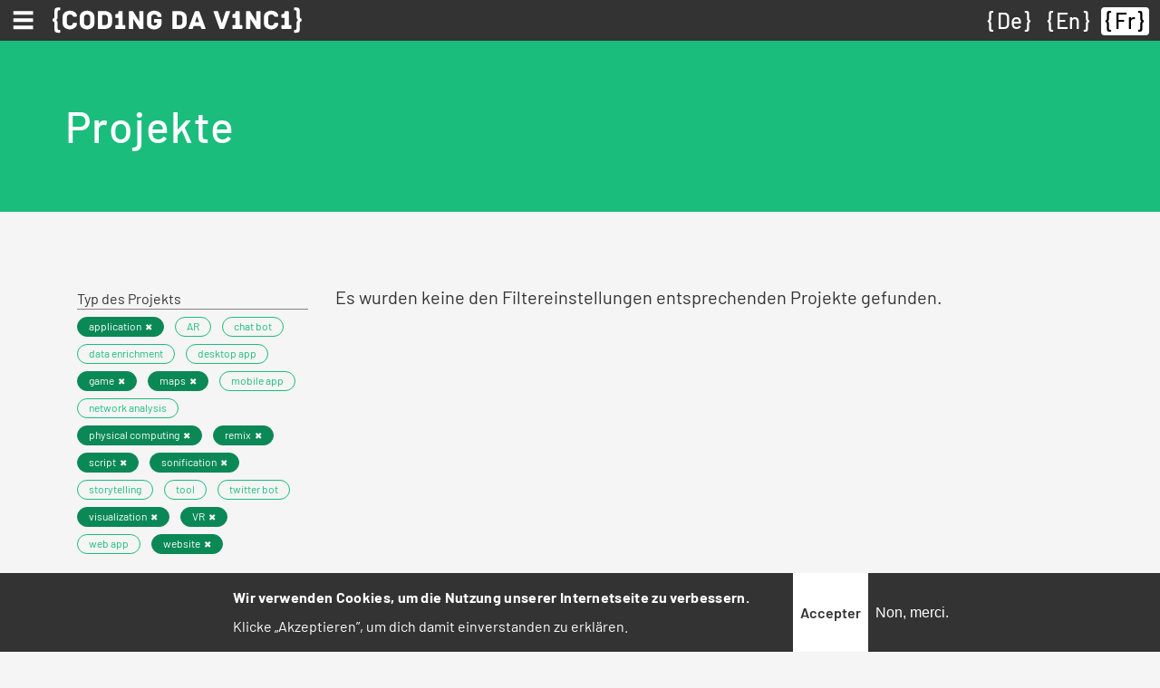

--- FILE ---
content_type: text/html; charset=UTF-8
request_url: https://codingdavinci.de/fr/projekte_alt?event%5B0%5D=40&project_type%5B0%5D=464&project_type%5B1%5D=763&project_type%5B2%5D=117&project_type%5B3%5D=762&project_type%5B4%5D=765&project_type%5B5%5D=462&project_type%5B6%5D=118&project_type%5B8%5D=761&project_type%5B9%5D=757&project_type%5B10%5D=41
body_size: 9221
content:
<!DOCTYPE html>
<html lang="fr" dir="ltr">
  <head>
    <meta charset="utf-8" />
<script>var _paq = _paq || [];(function(){var u=(("https:" == document.location.protocol) ? "https://report.codingdavinci.de/" : "https://report.codingdavinci.de/");_paq.push(["setSiteId", "1"]);_paq.push(["setTrackerUrl", u+"matomo.php"]);_paq.push(["setDoNotTrack", 1]);document.addEventListener('DOMContentLoaded', function() {
  if (!Drupal.eu_cookie_compliance.hasAgreed()) {
      _paq.push(['disableCookies']);
    }
}, false);if (!window.matomo_search_results_active) {_paq.push(["trackPageView"]);}_paq.push(["setIgnoreClasses", ["no-tracking","colorbox"]]);_paq.push(["enableLinkTracking"]);var d=document,g=d.createElement("script"),s=d.getElementsByTagName("script")[0];g.type="text/javascript";g.defer=true;g.async=true;g.src=u+"matomo.js";s.parentNode.insertBefore(g,s);})();</script>
<link rel="canonical" href="https://codingdavinci.de/fr/projekte_alt" />
<meta name="Generator" content="Drupal 10 (https://www.drupal.org)" />
<meta name="MobileOptimized" content="width" />
<meta name="HandheldFriendly" content="true" />
<meta name="viewport" content="width=device-width, initial-scale=1.0" />
<style>div#sliding-popup, div#sliding-popup .eu-cookie-withdraw-banner, .eu-cookie-withdraw-tab {background: #333333} div#sliding-popup.eu-cookie-withdraw-wrapper { background: transparent; } #sliding-popup h1, #sliding-popup h2, #sliding-popup h3, #sliding-popup p, #sliding-popup label, #sliding-popup div, .eu-cookie-compliance-more-button, .eu-cookie-compliance-secondary-button, .eu-cookie-withdraw-tab { color: #ffffff;} .eu-cookie-withdraw-tab { border-color: #ffffff;}</style>
<link rel="icon" href="/favicon.ico" type="image/vnd.microsoft.icon" />

    <title>Projekte | Coding da Vinci</title>
    <link rel="stylesheet" media="all" href="/sites/default/files/css/css_42a8998Xs3fda1LY9OuYcNTxKPCACYenhckgcHO39e0.css?delta=0&amp;language=fr&amp;theme=relaunch2018&amp;include=eJxtTkkSwiAQ_BCCevI31EA6CeUAKQaM8fVSJp700uuh26FWFIvnkgWDHQN3K2ZCQiFWnklkM44EXx0hQhNE-VxgUi6ROLyg0KzP-R7QKS4cKHmYf6EdMFLjqgqYWvLz9Xy5mYmzIz55ESWbVMR99BGwivmgjnloDLXCjX3VHKzBiEhVH8d--jr3Xu_v38_bXOQ" />
<link rel="stylesheet" media="all" href="/sites/default/files/css/css_UwSF2HR4SEkFnamBAkA3QNhp0iu7sI2-SB6airQ337Q.css?delta=1&amp;language=fr&amp;theme=relaunch2018&amp;include=eJxtTkkSwiAQ_BCCevI31EA6CeUAKQaM8fVSJp700uuh26FWFIvnkgWDHQN3K2ZCQiFWnklkM44EXx0hQhNE-VxgUi6ROLyg0KzP-R7QKS4cKHmYf6EdMFLjqgqYWvLz9Xy5mYmzIz55ESWbVMR99BGwivmgjnloDLXCjX3VHKzBiEhVH8d--jr3Xu_v38_bXOQ" />

    
    <link rel="apple-touch-icon" sizes="180x180" href="/apple-touch-icon.png">
    <link rel="icon" type="image/png" sizes="32x32" href="/favicon-32x32.png">
    <link rel="icon" type="image/png" sizes="16x16" href="/favicon-16x16.png">
    <link rel="manifest" href="/site.webmanifest" crossorigin="use-credentials">
    <link rel="mask-icon" href="/safari-pinned-tab.svg" color="#62bfb6">
    <meta name="msapplication-TileColor" content="#62bfb6">
    <meta name="theme-color" content="#ffffff">
  </head>
  <body class="path-projekte-alt">
        <a href="#main-content" class="visually-hidden focusable skip-link">
      Aller au contenu principal
    </a>
    
      <div class="dialog-off-canvas-main-canvas" data-off-canvas-main-canvas>
    

  <div class="region region-primary-menu">
    <nav role="navigation" aria-labelledby="block-main-menu-menu" id="block-main-menu" class="block block-menu navigation menu--main">
            
  <h2 class="visually-hidden" id="block-main-menu-menu">Hauptnavigation</h2>
  

        
<nav class="navbar fixed-top">
  <div class="navbar--wrapper">
    <div class="navbar--left">
      <button class="navbar-toggler collapsed" type="button" data-toggle="collapse" data-target="#mainMenu" aria-controls="mainMenu" aria-expanded="false" aria-label="Toggle navigation"><span class="navbar-toggler-icon"></span></button>
      <div class="d-sm-none"><a href="https://codingdavinci.de/fr"><img class="menu--main--brand" src="/themes/custom/relaunch2018/img/CDV_icon_white.svg" alt="Coding da Vinci"></a></div>
      <div class="d-none d-sm-block"><a href="https://codingdavinci.de/fr"><img class="menu--main--brand" src="/themes/custom/relaunch2018/img/CDV_Logo_Line_white.svg" alt="Coding da Vinci"></a></div>
    </div>
    <div class="language-switcher-language-url block block-language block-language-blocklanguage-interface" id="block-languageswitcher--2" role="navigation">
  
    
      <ul class="links"><li hreflang="de" data-drupal-link-query="{&quot;event&quot;:[&quot;40&quot;],&quot;project_type&quot;:{&quot;0&quot;:&quot;464&quot;,&quot;1&quot;:&quot;763&quot;,&quot;2&quot;:&quot;117&quot;,&quot;3&quot;:&quot;762&quot;,&quot;4&quot;:&quot;765&quot;,&quot;5&quot;:&quot;462&quot;,&quot;6&quot;:&quot;118&quot;,&quot;8&quot;:&quot;761&quot;,&quot;9&quot;:&quot;757&quot;,&quot;10&quot;:&quot;41&quot;}}" data-drupal-link-system-path="projekte_alt" class="de"><a href="/de/projekte_alt?event%5B0%5D=40&amp;project_type%5B0%5D=464&amp;project_type%5B1%5D=763&amp;project_type%5B2%5D=117&amp;project_type%5B3%5D=762&amp;project_type%5B4%5D=765&amp;project_type%5B5%5D=462&amp;project_type%5B6%5D=118&amp;project_type%5B8%5D=761&amp;project_type%5B9%5D=757&amp;project_type%5B10%5D=41" class="language-link" hreflang="de" data-drupal-link-query="{&quot;event&quot;:[&quot;40&quot;],&quot;project_type&quot;:{&quot;0&quot;:&quot;464&quot;,&quot;1&quot;:&quot;763&quot;,&quot;2&quot;:&quot;117&quot;,&quot;3&quot;:&quot;762&quot;,&quot;4&quot;:&quot;765&quot;,&quot;5&quot;:&quot;462&quot;,&quot;6&quot;:&quot;118&quot;,&quot;8&quot;:&quot;761&quot;,&quot;9&quot;:&quot;757&quot;,&quot;10&quot;:&quot;41&quot;}}" data-drupal-link-system-path="projekte_alt">De</a></li><li hreflang="en" data-drupal-link-query="{&quot;event&quot;:[&quot;40&quot;],&quot;project_type&quot;:{&quot;0&quot;:&quot;464&quot;,&quot;1&quot;:&quot;763&quot;,&quot;2&quot;:&quot;117&quot;,&quot;3&quot;:&quot;762&quot;,&quot;4&quot;:&quot;765&quot;,&quot;5&quot;:&quot;462&quot;,&quot;6&quot;:&quot;118&quot;,&quot;8&quot;:&quot;761&quot;,&quot;9&quot;:&quot;757&quot;,&quot;10&quot;:&quot;41&quot;}}" data-drupal-link-system-path="projekte_alt" class="en"><a href="/en/projekte_alt?event%5B0%5D=40&amp;project_type%5B0%5D=464&amp;project_type%5B1%5D=763&amp;project_type%5B2%5D=117&amp;project_type%5B3%5D=762&amp;project_type%5B4%5D=765&amp;project_type%5B5%5D=462&amp;project_type%5B6%5D=118&amp;project_type%5B8%5D=761&amp;project_type%5B9%5D=757&amp;project_type%5B10%5D=41" class="language-link" hreflang="en" data-drupal-link-query="{&quot;event&quot;:[&quot;40&quot;],&quot;project_type&quot;:{&quot;0&quot;:&quot;464&quot;,&quot;1&quot;:&quot;763&quot;,&quot;2&quot;:&quot;117&quot;,&quot;3&quot;:&quot;762&quot;,&quot;4&quot;:&quot;765&quot;,&quot;5&quot;:&quot;462&quot;,&quot;6&quot;:&quot;118&quot;,&quot;8&quot;:&quot;761&quot;,&quot;9&quot;:&quot;757&quot;,&quot;10&quot;:&quot;41&quot;}}" data-drupal-link-system-path="projekte_alt">En</a></li><li hreflang="fr" data-drupal-link-query="{&quot;event&quot;:[&quot;40&quot;],&quot;project_type&quot;:{&quot;0&quot;:&quot;464&quot;,&quot;1&quot;:&quot;763&quot;,&quot;2&quot;:&quot;117&quot;,&quot;3&quot;:&quot;762&quot;,&quot;4&quot;:&quot;765&quot;,&quot;5&quot;:&quot;462&quot;,&quot;6&quot;:&quot;118&quot;,&quot;8&quot;:&quot;761&quot;,&quot;9&quot;:&quot;757&quot;,&quot;10&quot;:&quot;41&quot;}}" data-drupal-link-system-path="projekte_alt" class="fr is-active" aria-current="page"><a href="/fr/projekte_alt?event%5B0%5D=40&amp;project_type%5B0%5D=464&amp;project_type%5B1%5D=763&amp;project_type%5B2%5D=117&amp;project_type%5B3%5D=762&amp;project_type%5B4%5D=765&amp;project_type%5B5%5D=462&amp;project_type%5B6%5D=118&amp;project_type%5B8%5D=761&amp;project_type%5B9%5D=757&amp;project_type%5B10%5D=41" class="language-link is-active" hreflang="fr" data-drupal-link-query="{&quot;event&quot;:[&quot;40&quot;],&quot;project_type&quot;:{&quot;0&quot;:&quot;464&quot;,&quot;1&quot;:&quot;763&quot;,&quot;2&quot;:&quot;117&quot;,&quot;3&quot;:&quot;762&quot;,&quot;4&quot;:&quot;765&quot;,&quot;5&quot;:&quot;462&quot;,&quot;6&quot;:&quot;118&quot;,&quot;8&quot;:&quot;761&quot;,&quot;9&quot;:&quot;757&quot;,&quot;10&quot;:&quot;41&quot;}}" data-drupal-link-system-path="projekte_alt" aria-current="page">Fr</a></li></ul>
  </div>

  </div>
  <div class="navbar--menu">
    <div class="collapse navbar-collapse" id="mainMenu">
                    <ul class="menu navbar-nav">
                                                  <li class="menu-item menu-item--expanded nav-item dropwdown"><a href="/fr/node/34" id="mainMenuItem00" class="nav-link dropdown-toggle" role="button" data-toggle="dropdown" aria-haspopup="true" aria-expanded="false" data-drupal-link-system-path="node/34">Über</a>              <ul class="dropdown-menu">
                                    <li class="menu-item dropdown-item"><a href="/fr/node/34" class="nav-link" data-drupal-link-system-path="node/34">Was ist Coding da Vinci?</a></li>
                                  <li class="menu-item dropdown-item"><a href="/fr/node/905" class="nav-link" data-drupal-link-system-path="node/905">Ziele, Chancen, Challenges</a></li>
                                  <li class="menu-item dropdown-item"><a href="/fr/node/908" class="nav-link" data-drupal-link-system-path="node/908">Dokumentationen</a></li>
                                  <li class="menu-item dropdown-item"><a href="/fr/node/909" class="nav-link" data-drupal-link-system-path="node/909">Gründer und Förderer</a></li>
                                  <li class="menu-item dropdown-item"><a href="/fr/presse" class="nav-link" data-drupal-link-system-path="presse">Kontakt und Presse</a></li>
              </ul>
  </li>
                                  <li class="menu-item nav-item"><a href="/fr/daten" class="nav-link" data-drupal-link-system-path="node/2062">Daten</a></li>
                                  <li class="menu-item nav-item"><a href="/fr/projekte" class="nav-link" data-drupal-link-system-path="node/2063">Projekte</a></li>
                                  <li class="menu-item nav-item"><a href="/fr/node/1964" class="nav-link" data-drupal-link-system-path="node/1964">Stipendien</a></li>
                                                <li class="menu-item menu-item--expanded nav-item dropwdown"><a href="/fr/events" id="mainMenuItem04" class="nav-link dropdown-toggle" role="button" data-toggle="dropdown" aria-haspopup="true" aria-expanded="false" data-drupal-link-system-path="events">Archiv</a>              <ul class="dropdown-menu">
                                    <li class="menu-item dropdown-item"><a href="/fr/events" class="nav-link" data-drupal-link-system-path="events">Events (2014-2022)</a></li>
                                  <li class="menu-item dropdown-item"><a href="/fr/news" class="nav-link" data-drupal-link-system-path="news">News</a></li>
                                  <li class="menu-item dropdown-item"><a href="/fr/faq" class="nav-link" data-drupal-link-system-path="faq">FAQ</a></li>
              </ul>
  </li>
              </ul>
  
    </div>
  </div>
</nav>


  </nav>

  </div>


<div class="layout-container--wrapper">

          <header>
                  
        
                    <div class="region region-header">
    <div class="header--content"><div id="block-relaunch2018-page-title" class="block block-core block-page-title-block">
  
    
      
  <h1 class="page-title">Projekte</h1>


  </div>
</div>
  </div>

              </header>
    
    

      <div class="region region-highlighted">
    <div data-drupal-messages-fallback class="hidden"></div>

  </div>


    

    <main>
      <!--
      <div id="netpromoterscore">
        <form class="webform-submission-form webform-submission-add-form webform-submission-netpromoterscore-form webform-submission-netpromoterscore-add-form" data-drupal-selector="webform-submission-netpromoterscore-add-form" action="/fr/projekte_alt?event%5B0%5D=40&amp;project_type%5B0%5D=464&amp;project_type%5B1%5D=763&amp;project_type%5B2%5D=117&amp;project_type%5B3%5D=762&amp;project_type%5B4%5D=765&amp;project_type%5B5%5D=462&amp;project_type%5B6%5D=118&amp;project_type%5B8%5D=761&amp;project_type%5B9%5D=757&amp;project_type%5B10%5D=41" method="post" id="webform-submission-netpromoterscore-add-form" accept-charset="UTF-8">
  
    <div data-drupal-selector="edit-0" class="webform-message js-webform-message js-form-wrapper form-wrapper" id="edit-0"><div data-drupal-messages>
    <div role="contentinfo" aria-label="Message d'état" class="messages messages--status">
                  <h2 class="visually-hidden">Message d'état</h2>
                    Désolé... Ce formulaire est clos aux nouvelles soumissions.
            </div>
    </div>
</div>
<input autocomplete="off" data-drupal-selector="form-ixzaulacbthpx4tlfj9exukxewl6gyhgrcoia-1ra0" type="hidden" name="form_build_id" value="form--IxzAuLAcBThpx4tLFj9eXuKxEWl6GyHGRcoia-1Ra0" />
<input data-drupal-selector="edit-webform-submission-netpromoterscore-add-form" type="hidden" name="form_id" value="webform_submission_netpromoterscore_add_form" />


  
</form>

      </div>
      -->
      <a id="main-content" tabindex="-1"></a>
                  <div class="region region-content">
    <div id="block-relaunch2018-content" class="block block-system block-system-main-block">
  
    
      <div class="views-element-container"><div class="view view-projects view-id-projects view-display-id-page_1 js-view-dom-id-99f04e6b89903081064aa1ea451073a95da899f32de66071c847e0e4727b4aed container">
  <div class="row">
    
        
              <div class="view-filters col-lg-3">
        <form class="views-exposed-form bef-exposed-form" data-drupal-selector="views-exposed-form-projects-page-1" action="/fr/projekte_alt" method="get" id="views-exposed-form-projects-page-1" accept-charset="UTF-8">
  <div class="form--inline clearfix row">
  <div class="col-12">
    <div class="js-form-item form-item js-form-type-select form-type-select js-form-item-project-type form-item-project-type">
      <label for="edit-project-type">Typ des Projekts</label>
        <div data-drupal-selector="edit-project-type" id="edit-project-type" class="form-select bef-links" data-size="9" data-name="project_type[]" data-multiple="multiple">
                            <ul><li class="bef-link--selected"><div class="badge"><a href="https://codingdavinci.de/fr/projekte_alt?event%5B0%5D=40&amp;project_type%5B0%5D=464&amp;project_type%5B1%5D=763&amp;project_type%5B2%5D=117&amp;project_type%5B3%5D=762&amp;project_type%5B4%5D=765&amp;project_type%5B5%5D=462&amp;project_type%5B6%5D=118&amp;project_type%5B8%5D=761&amp;project_type%5B10%5D=41" class="bef-link edit-project-type--2 bef-link--selected badge">application</a></div>                                        <li><div class="badge"><a href="https://codingdavinci.de/fr/projekte_alt?event%5B0%5D=40&amp;project_type%5B0%5D=464&amp;project_type%5B1%5D=763&amp;project_type%5B2%5D=117&amp;project_type%5B3%5D=762&amp;project_type%5B4%5D=765&amp;project_type%5B5%5D=462&amp;project_type%5B6%5D=118&amp;project_type%5B8%5D=761&amp;project_type%5B9%5D=757&amp;project_type%5B10%5D=41&amp;project_type%5B758%5D=758" class="bef-link edit-project-type--3 badge">AR</a></div>                                        <li><div class="badge"><a href="https://codingdavinci.de/fr/projekte_alt?event%5B0%5D=40&amp;project_type%5B0%5D=464&amp;project_type%5B1%5D=763&amp;project_type%5B2%5D=117&amp;project_type%5B3%5D=762&amp;project_type%5B4%5D=765&amp;project_type%5B5%5D=462&amp;project_type%5B6%5D=118&amp;project_type%5B8%5D=761&amp;project_type%5B9%5D=757&amp;project_type%5B10%5D=41&amp;project_type%5B459%5D=459" class="bef-link edit-project-type--4 badge">chat bot</a></div>                                        <li><div class="badge"><a href="https://codingdavinci.de/fr/projekte_alt?event%5B0%5D=40&amp;project_type%5B0%5D=464&amp;project_type%5B1%5D=763&amp;project_type%5B2%5D=117&amp;project_type%5B3%5D=762&amp;project_type%5B4%5D=765&amp;project_type%5B5%5D=462&amp;project_type%5B6%5D=118&amp;project_type%5B8%5D=761&amp;project_type%5B9%5D=757&amp;project_type%5B10%5D=41&amp;project_type%5B465%5D=465" class="bef-link edit-project-type--5 badge">data enrichment</a></div>                                        <li><div class="badge"><a href="https://codingdavinci.de/fr/projekte_alt?event%5B0%5D=40&amp;project_type%5B0%5D=464&amp;project_type%5B1%5D=763&amp;project_type%5B2%5D=117&amp;project_type%5B3%5D=762&amp;project_type%5B4%5D=765&amp;project_type%5B5%5D=462&amp;project_type%5B6%5D=118&amp;project_type%5B8%5D=761&amp;project_type%5B9%5D=757&amp;project_type%5B10%5D=41&amp;project_type%5B759%5D=759" class="bef-link edit-project-type--6 badge">desktop app</a></div>                                        <li class="bef-link--selected"><div class="badge"><a href="https://codingdavinci.de/fr/projekte_alt?event%5B0%5D=40&amp;project_type%5B0%5D=464&amp;project_type%5B1%5D=763&amp;project_type%5B2%5D=117&amp;project_type%5B3%5D=762&amp;project_type%5B4%5D=765&amp;project_type%5B5%5D=462&amp;project_type%5B6%5D=118&amp;project_type%5B8%5D=761&amp;project_type%5B9%5D=757" class="bef-link edit-project-type--7 bef-link--selected badge">game</a></div>                                        <li class="bef-link--selected"><div class="badge"><a href="https://codingdavinci.de/fr/projekte_alt?event%5B0%5D=40&amp;project_type%5B0%5D=464&amp;project_type%5B1%5D=763&amp;project_type%5B2%5D=117&amp;project_type%5B3%5D=762&amp;project_type%5B4%5D=765&amp;project_type%5B5%5D=462&amp;project_type%5B6%5D=118&amp;project_type%5B9%5D=757&amp;project_type%5B10%5D=41" class="bef-link edit-project-type--8 bef-link--selected badge">maps</a></div>                                        <li><div class="badge"><a href="https://codingdavinci.de/fr/projekte_alt?event%5B0%5D=40&amp;project_type%5B0%5D=464&amp;project_type%5B1%5D=763&amp;project_type%5B2%5D=117&amp;project_type%5B3%5D=762&amp;project_type%5B4%5D=765&amp;project_type%5B5%5D=462&amp;project_type%5B6%5D=118&amp;project_type%5B8%5D=761&amp;project_type%5B9%5D=757&amp;project_type%5B10%5D=41&amp;project_type%5B460%5D=460" class="bef-link edit-project-type--9 badge">mobile app</a></div>                                        <li><div class="badge"><a href="https://codingdavinci.de/fr/projekte_alt?event%5B0%5D=40&amp;project_type%5B0%5D=464&amp;project_type%5B1%5D=763&amp;project_type%5B2%5D=117&amp;project_type%5B3%5D=762&amp;project_type%5B4%5D=765&amp;project_type%5B5%5D=462&amp;project_type%5B6%5D=118&amp;project_type%5B8%5D=761&amp;project_type%5B9%5D=757&amp;project_type%5B10%5D=41&amp;project_type%5B760%5D=760" class="bef-link edit-project-type--10 badge">network analysis</a></div>                                        <li class="bef-link--selected"><div class="badge"><a href="https://codingdavinci.de/fr/projekte_alt?event%5B0%5D=40&amp;project_type%5B0%5D=464&amp;project_type%5B1%5D=763&amp;project_type%5B2%5D=117&amp;project_type%5B3%5D=762&amp;project_type%5B4%5D=765&amp;project_type%5B5%5D=462&amp;project_type%5B8%5D=761&amp;project_type%5B9%5D=757&amp;project_type%5B10%5D=41" class="bef-link edit-project-type--11 bef-link--selected badge">physical computing</a></div>                                        <li class="bef-link--selected"><div class="badge"><a href="https://codingdavinci.de/fr/projekte_alt?event%5B0%5D=40&amp;project_type%5B0%5D=464&amp;project_type%5B1%5D=763&amp;project_type%5B2%5D=117&amp;project_type%5B3%5D=762&amp;project_type%5B4%5D=765&amp;project_type%5B6%5D=118&amp;project_type%5B8%5D=761&amp;project_type%5B9%5D=757&amp;project_type%5B10%5D=41" class="bef-link edit-project-type--12 bef-link--selected badge">remix</a></div>                                        <li class="bef-link--selected"><div class="badge"><a href="https://codingdavinci.de/fr/projekte_alt?event%5B0%5D=40&amp;project_type%5B0%5D=464&amp;project_type%5B1%5D=763&amp;project_type%5B2%5D=117&amp;project_type%5B4%5D=765&amp;project_type%5B5%5D=462&amp;project_type%5B6%5D=118&amp;project_type%5B8%5D=761&amp;project_type%5B9%5D=757&amp;project_type%5B10%5D=41" class="bef-link edit-project-type--13 bef-link--selected badge">script</a></div>                                        <li class="bef-link--selected"><div class="badge"><a href="https://codingdavinci.de/fr/projekte_alt?event%5B0%5D=40&amp;project_type%5B0%5D=464&amp;project_type%5B2%5D=117&amp;project_type%5B3%5D=762&amp;project_type%5B4%5D=765&amp;project_type%5B5%5D=462&amp;project_type%5B6%5D=118&amp;project_type%5B8%5D=761&amp;project_type%5B9%5D=757&amp;project_type%5B10%5D=41" class="bef-link edit-project-type--14 bef-link--selected badge">sonification</a></div>                                        <li><div class="badge"><a href="https://codingdavinci.de/fr/projekte_alt?event%5B0%5D=40&amp;project_type%5B0%5D=464&amp;project_type%5B1%5D=763&amp;project_type%5B2%5D=117&amp;project_type%5B3%5D=762&amp;project_type%5B4%5D=765&amp;project_type%5B5%5D=462&amp;project_type%5B6%5D=118&amp;project_type%5B8%5D=761&amp;project_type%5B9%5D=757&amp;project_type%5B10%5D=41&amp;project_type%5B764%5D=764" class="bef-link edit-project-type--15 badge">storytelling</a></div>                                        <li><div class="badge"><a href="https://codingdavinci.de/fr/projekte_alt?event%5B0%5D=40&amp;project_type%5B0%5D=464&amp;project_type%5B1%5D=763&amp;project_type%5B2%5D=117&amp;project_type%5B3%5D=762&amp;project_type%5B4%5D=765&amp;project_type%5B5%5D=462&amp;project_type%5B6%5D=118&amp;project_type%5B8%5D=761&amp;project_type%5B9%5D=757&amp;project_type%5B10%5D=41&amp;project_type%5B463%5D=463" class="bef-link edit-project-type--16 badge">tool</a></div>                                        <li><div class="badge"><a href="https://codingdavinci.de/fr/projekte_alt?event%5B0%5D=40&amp;project_type%5B0%5D=464&amp;project_type%5B1%5D=763&amp;project_type%5B2%5D=117&amp;project_type%5B3%5D=762&amp;project_type%5B4%5D=765&amp;project_type%5B5%5D=462&amp;project_type%5B6%5D=118&amp;project_type%5B8%5D=761&amp;project_type%5B9%5D=757&amp;project_type%5B10%5D=41&amp;project_type%5B458%5D=458" class="bef-link edit-project-type--17 badge">twitter bot</a></div>                                        <li class="bef-link--selected"><div class="badge"><a href="https://codingdavinci.de/fr/projekte_alt?event%5B0%5D=40&amp;project_type%5B0%5D=464&amp;project_type%5B1%5D=763&amp;project_type%5B3%5D=762&amp;project_type%5B4%5D=765&amp;project_type%5B5%5D=462&amp;project_type%5B6%5D=118&amp;project_type%5B8%5D=761&amp;project_type%5B9%5D=757&amp;project_type%5B10%5D=41" class="bef-link edit-project-type--18 bef-link--selected badge">visualization</a></div>                                        <li class="bef-link--selected"><div class="badge"><a href="https://codingdavinci.de/fr/projekte_alt?event%5B0%5D=40&amp;project_type%5B0%5D=464&amp;project_type%5B1%5D=763&amp;project_type%5B2%5D=117&amp;project_type%5B3%5D=762&amp;project_type%5B5%5D=462&amp;project_type%5B6%5D=118&amp;project_type%5B8%5D=761&amp;project_type%5B9%5D=757&amp;project_type%5B10%5D=41" class="bef-link edit-project-type--19 bef-link--selected badge">VR</a></div>                                        <li><div class="badge"><a href="https://codingdavinci.de/fr/projekte_alt?event%5B0%5D=40&amp;project_type%5B0%5D=464&amp;project_type%5B1%5D=763&amp;project_type%5B2%5D=117&amp;project_type%5B3%5D=762&amp;project_type%5B4%5D=765&amp;project_type%5B5%5D=462&amp;project_type%5B6%5D=118&amp;project_type%5B8%5D=761&amp;project_type%5B9%5D=757&amp;project_type%5B10%5D=41&amp;project_type%5B461%5D=461" class="bef-link edit-project-type--20 badge">web app</a></div>                                        <li class="bef-link--selected"><div class="badge"><a href="https://codingdavinci.de/fr/projekte_alt?event%5B0%5D=40&amp;project_type%5B1%5D=763&amp;project_type%5B2%5D=117&amp;project_type%5B3%5D=762&amp;project_type%5B4%5D=765&amp;project_type%5B5%5D=462&amp;project_type%5B6%5D=118&amp;project_type%5B8%5D=761&amp;project_type%5B9%5D=757&amp;project_type%5B10%5D=41" class="bef-link edit-project-type--21 bef-link--selected badge">website</a></div></li></ul>                </div>

        </div>

  </div>
  <div class="col-12">
    <div class="js-form-item form-item js-form-type-select form-type-select js-form-item-event form-item-event">
      <label for="edit-event">Event</label>
        <div data-drupal-selector="edit-event" id="edit-event" class="form-select bef-links" data-size="8" data-name="event[]" data-multiple="multiple">
                            <ul><li><div class="badge"><a href="https://codingdavinci.de/fr/projekte_alt?event%5B0%5D=40&amp;event%5B2165%5D=2165&amp;project_type%5B0%5D=464&amp;project_type%5B1%5D=763&amp;project_type%5B2%5D=117&amp;project_type%5B3%5D=762&amp;project_type%5B4%5D=765&amp;project_type%5B5%5D=462&amp;project_type%5B6%5D=118&amp;project_type%5B8%5D=761&amp;project_type%5B9%5D=757&amp;project_type%5B10%5D=41" class="bef-link edit-event--2 badge">Baden-Württemberg 2022</a></div>                                        <li><div class="badge"><a href="https://codingdavinci.de/fr/projekte_alt?event%5B0%5D=40&amp;event%5B331%5D=331&amp;project_type%5B0%5D=464&amp;project_type%5B1%5D=763&amp;project_type%5B2%5D=117&amp;project_type%5B3%5D=762&amp;project_type%5B4%5D=765&amp;project_type%5B5%5D=462&amp;project_type%5B6%5D=118&amp;project_type%5B8%5D=761&amp;project_type%5B9%5D=757&amp;project_type%5B10%5D=41" class="bef-link edit-event--3 badge">Berlin 2014</a></div>                                        <li><div class="badge"><a href="https://codingdavinci.de/fr/projekte_alt?event%5B0%5D=40&amp;event%5B328%5D=328&amp;project_type%5B0%5D=464&amp;project_type%5B1%5D=763&amp;project_type%5B2%5D=117&amp;project_type%5B3%5D=762&amp;project_type%5B4%5D=765&amp;project_type%5B5%5D=462&amp;project_type%5B6%5D=118&amp;project_type%5B8%5D=761&amp;project_type%5B9%5D=757&amp;project_type%5B10%5D=41" class="bef-link edit-event--4 badge">Berlin 2015</a></div>                                        <li><div class="badge"><a href="https://codingdavinci.de/fr/projekte_alt?event%5B0%5D=40&amp;event%5B904%5D=904&amp;project_type%5B0%5D=464&amp;project_type%5B1%5D=763&amp;project_type%5B2%5D=117&amp;project_type%5B3%5D=762&amp;project_type%5B4%5D=765&amp;project_type%5B5%5D=462&amp;project_type%5B6%5D=118&amp;project_type%5B8%5D=761&amp;project_type%5B9%5D=757&amp;project_type%5B10%5D=41" class="bef-link edit-event--5 badge">Berlin 2017</a></div>                                        <li><div class="badge"><a href="https://codingdavinci.de/fr/projekte_alt?event%5B0%5D=40&amp;event%5B2334%5D=2334&amp;project_type%5B0%5D=464&amp;project_type%5B1%5D=763&amp;project_type%5B2%5D=117&amp;project_type%5B3%5D=762&amp;project_type%5B4%5D=765&amp;project_type%5B5%5D=462&amp;project_type%5B6%5D=118&amp;project_type%5B8%5D=761&amp;project_type%5B9%5D=757&amp;project_type%5B10%5D=41" class="bef-link edit-event--6 badge">Coding da Vinci-Abschlusskonferenz</a></div>                                        <li><div class="badge"><a href="https://codingdavinci.de/fr/projekte_alt?event%5B0%5D=40&amp;event%5B1938%5D=1938&amp;project_type%5B0%5D=464&amp;project_type%5B1%5D=763&amp;project_type%5B2%5D=117&amp;project_type%5B3%5D=762&amp;project_type%5B4%5D=765&amp;project_type%5B5%5D=462&amp;project_type%5B6%5D=118&amp;project_type%5B8%5D=761&amp;project_type%5B9%5D=757&amp;project_type%5B10%5D=41" class="bef-link edit-event--7 badge">Nieder.Rhein.Land 2021</a></div>                                        <li><div class="badge"><a href="https://codingdavinci.de/fr/projekte_alt?event%5B0%5D=40&amp;event%5B1850%5D=1850&amp;project_type%5B0%5D=464&amp;project_type%5B1%5D=763&amp;project_type%5B2%5D=117&amp;project_type%5B3%5D=762&amp;project_type%5B4%5D=765&amp;project_type%5B5%5D=462&amp;project_type%5B6%5D=118&amp;project_type%5B8%5D=761&amp;project_type%5B9%5D=757&amp;project_type%5B10%5D=41" class="bef-link edit-event--8 badge">Niedersachsen 2020</a></div>                                        <li class="bef-link--selected"><div class="badge"><a href="https://codingdavinci.de/fr/projekte_alt?&amp;project_type%5B0%5D=464&amp;project_type%5B1%5D=763&amp;project_type%5B2%5D=117&amp;project_type%5B3%5D=762&amp;project_type%5B4%5D=765&amp;project_type%5B5%5D=462&amp;project_type%5B6%5D=118&amp;project_type%5B8%5D=761&amp;project_type%5B9%5D=757&amp;project_type%5B10%5D=41" class="bef-link edit-event--9 bef-link--selected badge">Nord 2016</a></div>                                        <li><div class="badge"><a href="https://codingdavinci.de/fr/projekte_alt?event%5B0%5D=40&amp;event%5B13%5D=13&amp;project_type%5B0%5D=464&amp;project_type%5B1%5D=763&amp;project_type%5B2%5D=117&amp;project_type%5B3%5D=762&amp;project_type%5B4%5D=765&amp;project_type%5B5%5D=462&amp;project_type%5B6%5D=118&amp;project_type%5B8%5D=761&amp;project_type%5B9%5D=757&amp;project_type%5B10%5D=41" class="bef-link edit-event--10 badge">Ost 2018</a></div>                                        <li><div class="badge"><a href="https://codingdavinci.de/fr/projekte_alt?event%5B0%5D=40&amp;event%5B2102%5D=2102&amp;project_type%5B0%5D=464&amp;project_type%5B1%5D=763&amp;project_type%5B2%5D=117&amp;project_type%5B3%5D=762&amp;project_type%5B4%5D=765&amp;project_type%5B5%5D=462&amp;project_type%5B6%5D=118&amp;project_type%5B8%5D=761&amp;project_type%5B9%5D=757&amp;project_type%5B10%5D=41" class="bef-link edit-event--11 badge">Ost³ 2022</a></div>                                        <li><div class="badge"><a href="https://codingdavinci.de/fr/projekte_alt?event%5B0%5D=40&amp;event%5B15%5D=15&amp;project_type%5B0%5D=464&amp;project_type%5B1%5D=763&amp;project_type%5B2%5D=117&amp;project_type%5B3%5D=762&amp;project_type%5B4%5D=765&amp;project_type%5B5%5D=462&amp;project_type%5B6%5D=118&amp;project_type%5B8%5D=761&amp;project_type%5B9%5D=757&amp;project_type%5B10%5D=41" class="bef-link edit-event--12 badge">Rhein-Main 2018</a></div>                                        <li><div class="badge"><a href="https://codingdavinci.de/fr/projekte_alt?event%5B0%5D=40&amp;event%5B1770%5D=1770&amp;project_type%5B0%5D=464&amp;project_type%5B1%5D=763&amp;project_type%5B2%5D=117&amp;project_type%5B3%5D=762&amp;project_type%5B4%5D=765&amp;project_type%5B5%5D=462&amp;project_type%5B6%5D=118&amp;project_type%5B8%5D=761&amp;project_type%5B9%5D=757&amp;project_type%5B10%5D=41" class="bef-link edit-event--13 badge">Saar-Lor-Lux 2020</a></div>                                        <li><div class="badge"><a href="https://codingdavinci.de/fr/projekte_alt?event%5B0%5D=40&amp;event%5B1859%5D=1859&amp;project_type%5B0%5D=464&amp;project_type%5B1%5D=763&amp;project_type%5B2%5D=117&amp;project_type%5B3%5D=762&amp;project_type%5B4%5D=765&amp;project_type%5B5%5D=462&amp;project_type%5B6%5D=118&amp;project_type%5B8%5D=761&amp;project_type%5B9%5D=757&amp;project_type%5B10%5D=41" class="bef-link edit-event--14 badge">Schleswig-Holstein 2021</a></div>                                        <li><div class="badge"><a href="https://codingdavinci.de/fr/projekte_alt?event%5B0%5D=40&amp;event%5B517%5D=517&amp;project_type%5B0%5D=464&amp;project_type%5B1%5D=763&amp;project_type%5B2%5D=117&amp;project_type%5B3%5D=762&amp;project_type%5B4%5D=765&amp;project_type%5B5%5D=462&amp;project_type%5B6%5D=118&amp;project_type%5B8%5D=761&amp;project_type%5B9%5D=757&amp;project_type%5B10%5D=41" class="bef-link edit-event--15 badge">Süd 2019</a></div>                                        <li><div class="badge"><a href="https://codingdavinci.de/fr/projekte_alt?event%5B0%5D=40&amp;event%5B1217%5D=1217&amp;project_type%5B0%5D=464&amp;project_type%5B1%5D=763&amp;project_type%5B2%5D=117&amp;project_type%5B3%5D=762&amp;project_type%5B4%5D=765&amp;project_type%5B5%5D=462&amp;project_type%5B6%5D=118&amp;project_type%5B8%5D=761&amp;project_type%5B9%5D=757&amp;project_type%5B10%5D=41" class="bef-link edit-event--16 badge">Westfalen-Ruhrgebiet 2019</a></div></li></ul>                </div>

        </div>

  </div>
  <div class="col-12">
    <div class="js-form-item form-item js-form-type-textfield form-type-textfield js-form-item-search form-item-search">
      <label for="edit-search">Volltextsuche</label>
        <input data-drupal-selector="edit-search" type="text" id="edit-search" name="search" value="" size="30" maxlength="128" class="form-text" />

        </div>

  </div>
  <div class="col-12">
    <div data-drupal-selector="edit-actions" class="form-actions js-form-wrapper form-wrapper" id="edit-actions"><input data-drupal-selector="edit-submit-projects" type="submit" id="edit-submit-projects" value="Filter anwenden" class="button js-form-submit form-submit" />
<input data-drupal-selector="edit-reset-projects" type="submit" id="edit-reset-projects" name="reset" value="Zurücksetzen" class="button js-form-submit form-submit" />
</div>

  </div>
</div>

</form>

      </div>
        
          <div class="view-empty col-lg-9">
        Es wurden keine den Filtereinstellungen entsprechenden Projekte gefunden.
      </div>
    
          <div class="col-lg-9 offset-lg-3">
      
      </div>
                      </div>
</div>
</div>

  </div>

  </div>

    </main>

      <footer>
        <div class="region region-footer">
    <div id="block-footer" class="block block-block-content block-block-content27c2c182-f477-435d-a043-d5ca9ece1dcb">
  
    
      <div class="container">
      <div class="row">
        <div class="col-12"><div class="clearfix text-formatted field field--name-body field--type-text-with-summary field--label-hidden field__item"><p>Coding da Vinci – Der Kultur-Hackathon wurde zwischen 2019 und 2022 von der <strong>Kulturstiftung des Bundes</strong> gefördert als gemeinsames&nbsp;Projekt der <strong>Deutschen Digitalen Bibliothek</strong>, dem <strong>Forschungs- und Kompetenzzentrum Digitalisierung Berlin (digiS)</strong>, der <strong>Open Knowledge Foundation Deutschland</strong> und <strong>Wikimedia Deutschland</strong>.</p></div></div>
        <div class="col-12 logos-container">
          <div class="row">
            <div class="col-12 pb-0">
              Funded by:
            </div>
          </div>
          <div class="row align-items-center">
            <div class="col-md-auto mb-5 mb-md-0 text-center">
              <img alt="Kulturstiftung des Bundess" class="img-fluid" src="/themes/custom/relaunch2018/img/footer/kulturstiftung.png">
            </div>
            <div class="col-md-auto mb-5 mb-md-0 text-center">
              <img alt="Deutsche Digitale Bibliothek" class="img-fluid" src="/themes/custom/relaunch2018/img/footer/ddb.png">
            </div>
            <div class="col-md-auto mb-5 mb-md-0 text-center">
              <img alt="digiS" class="img-fluid" src="/themes/custom/relaunch2018/img/footer/digis.png">
            </div>
            <div class="col-md-auto mb-5 mb-md-0 text-center">
              <img alt="Open Knowledge Foundation Deutschland" class="img-fluid" src="/themes/custom/relaunch2018/img/footer/okfde.png">
            </div>
            <div class="col-md-auto mb-5 mb-md-0 text-center">
              <img alt="Wikimedia Deutschland" class="img-fluid" src="/themes/custom/relaunch2018/img/footer/wmde.png">
            </div>
          </div>
        </div>
        <div class="col-md-12 mt-5">
          <div class="row">
            <div class="col-12"><div class="clearfix text-formatted field field--name-field-textblock field--type-text-long field--label-hidden row field__items"><div class="field__item col-lg-4"><p><span class="spamspan" data-spamspan-class="icon-mail-1"><span class="u">info</span> [at] <span class="d">codingdavinci.de</span><span class="t"> (info[at]codingdavinci[dot]de)</span></span><br><strong><a class="icon-arrow" href="/presse">Kontakt &amp; Presseinformationen</a></strong><br><strong><a class="icon-arrow" href="/impressum-datenschutz">Impressum &amp; Datenschutz</a><br><a class="icon-arrow" href="/user">Login</a></strong></p></div><div class="field__item col-lg-8"><p><strong>Für weitere Updates, folgen Sie Coding da Vinci auf Twitter:<br><a class="icon-twitter" href="https://twitter.com/codingdavinci">@codingdavinci</a></strong></p><p><strong>oder abonnieren Sie die <a class="icon-arrow" href="https://lists.dnb.de/mailman/listinfo/cdv">Coding da Vinci Mailingliste</a></strong></p></div></div></div>
          </div>
        </div>
      </div>
    </div>
  </div>

  </div>

    </footer>
  
</div>

  </div>

    
    <script type="application/json" data-drupal-selector="drupal-settings-json">{"path":{"baseUrl":"\/","pathPrefix":"fr\/","currentPath":"projekte_alt","currentPathIsAdmin":false,"isFront":false,"currentLanguage":"fr","currentQuery":{"event":["40"],"project_type":{"0":"464","1":"763","2":"117","3":"762","4":"765","5":"462","6":"118","8":"761","9":"757","10":"41"}}},"pluralDelimiter":"\u0003","suppressDeprecationErrors":true,"matomo":{"disableCookies":false,"trackColorbox":false,"trackMailto":true},"eu_cookie_compliance":{"cookie_policy_version":"1.0.0","popup_enabled":true,"popup_agreed_enabled":false,"popup_hide_agreed":false,"popup_clicking_confirmation":false,"popup_scrolling_confirmation":false,"popup_html_info":"\u003Cdiv aria-labelledby=\u0022popup-text\u0022  class=\u0022eu-cookie-compliance-banner eu-cookie-compliance-banner-info eu-cookie-compliance-banner--opt-in\u0022\u003E\n  \u003Cdiv class=\u0022popup-content info eu-cookie-compliance-content\u0022\u003E\n        \u003Cdiv id=\u0022popup-text\u0022 class=\u0022eu-cookie-compliance-message\u0022 role=\u0022document\u0022\u003E\n      \u003Ch2\u003EWir verwenden Cookies, um die Nutzung unserer Internetseite zu verbessern.\u003C\/h2\u003E\n\u003Cp\u003EKlicke\u0026nbsp;\u201eAkzeptieren\u201d, um dich damit einverstanden zu erkl\u00e4ren.\u003C\/p\u003E\n\n          \u003C\/div\u003E\n\n    \n    \u003Cdiv id=\u0022popup-buttons\u0022 class=\u0022eu-cookie-compliance-buttons\u0022\u003E\n            \u003Cbutton type=\u0022button\u0022 class=\u0022agree-button eu-cookie-compliance-secondary-button\u0022\u003EAccepter\u003C\/button\u003E\n              \u003Cbutton type=\u0022button\u0022 class=\u0022decline-button eu-cookie-compliance-default-button\u0022\u003ENon, merci.\u003C\/button\u003E\n          \u003C\/div\u003E\n  \u003C\/div\u003E\n\u003C\/div\u003E","use_mobile_message":false,"mobile_popup_html_info":"\u003Cdiv aria-labelledby=\u0022popup-text\u0022  class=\u0022eu-cookie-compliance-banner eu-cookie-compliance-banner-info eu-cookie-compliance-banner--opt-in\u0022\u003E\n  \u003Cdiv class=\u0022popup-content info eu-cookie-compliance-content\u0022\u003E\n        \u003Cdiv id=\u0022popup-text\u0022 class=\u0022eu-cookie-compliance-message\u0022 role=\u0022document\u0022\u003E\n      \n          \u003C\/div\u003E\n\n    \n    \u003Cdiv id=\u0022popup-buttons\u0022 class=\u0022eu-cookie-compliance-buttons\u0022\u003E\n            \u003Cbutton type=\u0022button\u0022 class=\u0022agree-button eu-cookie-compliance-secondary-button\u0022\u003EAccepter\u003C\/button\u003E\n              \u003Cbutton type=\u0022button\u0022 class=\u0022decline-button eu-cookie-compliance-default-button\u0022\u003ENon, merci.\u003C\/button\u003E\n          \u003C\/div\u003E\n  \u003C\/div\u003E\n\u003C\/div\u003E","mobile_breakpoint":768,"popup_html_agreed":false,"popup_use_bare_css":false,"popup_height":"auto","popup_width":"100%","popup_delay":1000,"popup_link":"\/fr","popup_link_new_window":true,"popup_position":false,"fixed_top_position":true,"popup_language":"fr","store_consent":false,"better_support_for_screen_readers":false,"cookie_name":"","reload_page":false,"domain":"","domain_all_sites":false,"popup_eu_only":false,"popup_eu_only_js":false,"cookie_lifetime":100,"cookie_session":0,"set_cookie_session_zero_on_disagree":0,"disagree_do_not_show_popup":false,"method":"opt_in","automatic_cookies_removal":true,"allowed_cookies":"","withdraw_markup":"\u003Cbutton type=\u0022button\u0022 class=\u0022eu-cookie-withdraw-tab\u0022\u003EParam\u00e8tres de confidentialit\u00e9\u003C\/button\u003E\n\u003Cdiv aria-labelledby=\u0022popup-text\u0022 class=\u0022eu-cookie-withdraw-banner\u0022\u003E\n  \u003Cdiv class=\u0022popup-content info eu-cookie-compliance-content\u0022\u003E\n    \u003Cdiv id=\u0022popup-text\u0022 class=\u0022eu-cookie-compliance-message\u0022 role=\u0022document\u0022\u003E\n      \u003Ch2\u003ENous utilisons des cookies sur ce site pour am\u00e9liorer votre exp\u00e9rience d\u0027utilisateur.\u003C\/h2\u003E\n\u003Cp\u003EVous avez consenti \u00e0 l\u0027ajout de cookies.\u003C\/p\u003E\n\n    \u003C\/div\u003E\n    \u003Cdiv id=\u0022popup-buttons\u0022 class=\u0022eu-cookie-compliance-buttons\u0022\u003E\n      \u003Cbutton type=\u0022button\u0022 class=\u0022eu-cookie-withdraw-button \u0022\u003ERetirer le consentement\u003C\/button\u003E\n    \u003C\/div\u003E\n  \u003C\/div\u003E\n\u003C\/div\u003E","withdraw_enabled":false,"reload_options":0,"reload_routes_list":"","withdraw_button_on_info_popup":false,"cookie_categories":[],"cookie_categories_details":[],"enable_save_preferences_button":true,"cookie_value_disagreed":"0","cookie_value_agreed_show_thank_you":"1","cookie_value_agreed":"2","containing_element":"body","settings_tab_enabled":false,"olivero_primary_button_classes":"","olivero_secondary_button_classes":"","close_button_action":"close_banner","open_by_default":true,"modules_allow_popup":true,"hide_the_banner":false,"geoip_match":true,"unverified_scripts":[]},"ajaxTrustedUrl":{"\/fr\/projekte_alt":true,"form_action_p_pvdeGsVG5zNF_XLGPTvYSKCf43t8qZYSwcfZl2uzM":true},"responsive_menu":{"mmenu_settings":{"slidingSubmenus":false,"extensions":["fx-listitems-slide"],"navbars":[{"position":"top","content":["\u003Cdiv class=\u0022language-switcher-language-url block block-language block-language-blocklanguage-interface\u0022 id=\u0022block-languageswitcher\u0022 role=\u0022navigation\u0022\u003E\n  \n    \n      \u003Cul class=\u0022links\u0022\u003E\u003Cli hreflang=\u0022de\u0022 data-drupal-link-query=\u0022{\u0026quot;event\u0026quot;:[\u0026quot;40\u0026quot;],\u0026quot;project_type\u0026quot;:{\u0026quot;0\u0026quot;:\u0026quot;464\u0026quot;,\u0026quot;1\u0026quot;:\u0026quot;763\u0026quot;,\u0026quot;2\u0026quot;:\u0026quot;117\u0026quot;,\u0026quot;3\u0026quot;:\u0026quot;762\u0026quot;,\u0026quot;4\u0026quot;:\u0026quot;765\u0026quot;,\u0026quot;5\u0026quot;:\u0026quot;462\u0026quot;,\u0026quot;6\u0026quot;:\u0026quot;118\u0026quot;,\u0026quot;8\u0026quot;:\u0026quot;761\u0026quot;,\u0026quot;9\u0026quot;:\u0026quot;757\u0026quot;,\u0026quot;10\u0026quot;:\u0026quot;41\u0026quot;}}\u0022 data-drupal-link-system-path=\u0022projekte_alt\u0022 class=\u0022de\u0022\u003E\u003Ca href=\u0022\/de\/projekte_alt?event%5B0%5D=40\u0026amp;project_type%5B0%5D=464\u0026amp;project_type%5B1%5D=763\u0026amp;project_type%5B2%5D=117\u0026amp;project_type%5B3%5D=762\u0026amp;project_type%5B4%5D=765\u0026amp;project_type%5B5%5D=462\u0026amp;project_type%5B6%5D=118\u0026amp;project_type%5B8%5D=761\u0026amp;project_type%5B9%5D=757\u0026amp;project_type%5B10%5D=41\u0022 class=\u0022language-link\u0022 hreflang=\u0022de\u0022 data-drupal-link-query=\u0022{\u0026quot;event\u0026quot;:[\u0026quot;40\u0026quot;],\u0026quot;project_type\u0026quot;:{\u0026quot;0\u0026quot;:\u0026quot;464\u0026quot;,\u0026quot;1\u0026quot;:\u0026quot;763\u0026quot;,\u0026quot;2\u0026quot;:\u0026quot;117\u0026quot;,\u0026quot;3\u0026quot;:\u0026quot;762\u0026quot;,\u0026quot;4\u0026quot;:\u0026quot;765\u0026quot;,\u0026quot;5\u0026quot;:\u0026quot;462\u0026quot;,\u0026quot;6\u0026quot;:\u0026quot;118\u0026quot;,\u0026quot;8\u0026quot;:\u0026quot;761\u0026quot;,\u0026quot;9\u0026quot;:\u0026quot;757\u0026quot;,\u0026quot;10\u0026quot;:\u0026quot;41\u0026quot;}}\u0022 data-drupal-link-system-path=\u0022projekte_alt\u0022\u003EDe\u003C\/a\u003E\u003C\/li\u003E\u003Cli hreflang=\u0022en\u0022 data-drupal-link-query=\u0022{\u0026quot;event\u0026quot;:[\u0026quot;40\u0026quot;],\u0026quot;project_type\u0026quot;:{\u0026quot;0\u0026quot;:\u0026quot;464\u0026quot;,\u0026quot;1\u0026quot;:\u0026quot;763\u0026quot;,\u0026quot;2\u0026quot;:\u0026quot;117\u0026quot;,\u0026quot;3\u0026quot;:\u0026quot;762\u0026quot;,\u0026quot;4\u0026quot;:\u0026quot;765\u0026quot;,\u0026quot;5\u0026quot;:\u0026quot;462\u0026quot;,\u0026quot;6\u0026quot;:\u0026quot;118\u0026quot;,\u0026quot;8\u0026quot;:\u0026quot;761\u0026quot;,\u0026quot;9\u0026quot;:\u0026quot;757\u0026quot;,\u0026quot;10\u0026quot;:\u0026quot;41\u0026quot;}}\u0022 data-drupal-link-system-path=\u0022projekte_alt\u0022 class=\u0022en\u0022\u003E\u003Ca href=\u0022\/en\/projekte_alt?event%5B0%5D=40\u0026amp;project_type%5B0%5D=464\u0026amp;project_type%5B1%5D=763\u0026amp;project_type%5B2%5D=117\u0026amp;project_type%5B3%5D=762\u0026amp;project_type%5B4%5D=765\u0026amp;project_type%5B5%5D=462\u0026amp;project_type%5B6%5D=118\u0026amp;project_type%5B8%5D=761\u0026amp;project_type%5B9%5D=757\u0026amp;project_type%5B10%5D=41\u0022 class=\u0022language-link\u0022 hreflang=\u0022en\u0022 data-drupal-link-query=\u0022{\u0026quot;event\u0026quot;:[\u0026quot;40\u0026quot;],\u0026quot;project_type\u0026quot;:{\u0026quot;0\u0026quot;:\u0026quot;464\u0026quot;,\u0026quot;1\u0026quot;:\u0026quot;763\u0026quot;,\u0026quot;2\u0026quot;:\u0026quot;117\u0026quot;,\u0026quot;3\u0026quot;:\u0026quot;762\u0026quot;,\u0026quot;4\u0026quot;:\u0026quot;765\u0026quot;,\u0026quot;5\u0026quot;:\u0026quot;462\u0026quot;,\u0026quot;6\u0026quot;:\u0026quot;118\u0026quot;,\u0026quot;8\u0026quot;:\u0026quot;761\u0026quot;,\u0026quot;9\u0026quot;:\u0026quot;757\u0026quot;,\u0026quot;10\u0026quot;:\u0026quot;41\u0026quot;}}\u0022 data-drupal-link-system-path=\u0022projekte_alt\u0022\u003EEn\u003C\/a\u003E\u003C\/li\u003E\u003Cli hreflang=\u0022fr\u0022 data-drupal-link-query=\u0022{\u0026quot;event\u0026quot;:[\u0026quot;40\u0026quot;],\u0026quot;project_type\u0026quot;:{\u0026quot;0\u0026quot;:\u0026quot;464\u0026quot;,\u0026quot;1\u0026quot;:\u0026quot;763\u0026quot;,\u0026quot;2\u0026quot;:\u0026quot;117\u0026quot;,\u0026quot;3\u0026quot;:\u0026quot;762\u0026quot;,\u0026quot;4\u0026quot;:\u0026quot;765\u0026quot;,\u0026quot;5\u0026quot;:\u0026quot;462\u0026quot;,\u0026quot;6\u0026quot;:\u0026quot;118\u0026quot;,\u0026quot;8\u0026quot;:\u0026quot;761\u0026quot;,\u0026quot;9\u0026quot;:\u0026quot;757\u0026quot;,\u0026quot;10\u0026quot;:\u0026quot;41\u0026quot;}}\u0022 data-drupal-link-system-path=\u0022projekte_alt\u0022 class=\u0022fr\u0022\u003E\u003Ca href=\u0022\/fr\/projekte_alt?event%5B0%5D=40\u0026amp;project_type%5B0%5D=464\u0026amp;project_type%5B1%5D=763\u0026amp;project_type%5B2%5D=117\u0026amp;project_type%5B3%5D=762\u0026amp;project_type%5B4%5D=765\u0026amp;project_type%5B5%5D=462\u0026amp;project_type%5B6%5D=118\u0026amp;project_type%5B8%5D=761\u0026amp;project_type%5B9%5D=757\u0026amp;project_type%5B10%5D=41\u0022 class=\u0022language-link\u0022 hreflang=\u0022fr\u0022 data-drupal-link-query=\u0022{\u0026quot;event\u0026quot;:[\u0026quot;40\u0026quot;],\u0026quot;project_type\u0026quot;:{\u0026quot;0\u0026quot;:\u0026quot;464\u0026quot;,\u0026quot;1\u0026quot;:\u0026quot;763\u0026quot;,\u0026quot;2\u0026quot;:\u0026quot;117\u0026quot;,\u0026quot;3\u0026quot;:\u0026quot;762\u0026quot;,\u0026quot;4\u0026quot;:\u0026quot;765\u0026quot;,\u0026quot;5\u0026quot;:\u0026quot;462\u0026quot;,\u0026quot;6\u0026quot;:\u0026quot;118\u0026quot;,\u0026quot;8\u0026quot;:\u0026quot;761\u0026quot;,\u0026quot;9\u0026quot;:\u0026quot;757\u0026quot;,\u0026quot;10\u0026quot;:\u0026quot;41\u0026quot;}}\u0022 data-drupal-link-system-path=\u0022projekte_alt\u0022\u003EFr\u003C\/a\u003E\u003C\/li\u003E\u003C\/ul\u003E\n  \u003C\/div\u003E\n"]},{"position":"bottom","content":["\n              \u003Cul class=\u0022menu navbar-nav\u0022\u003E\n                    \u003Cli class=\u0022menu-item\u0022\u003E\u003Ca href=\u0022\/fr\/user\/login\u0022 data-drupal-link-system-path=\u0022user\/login\u0022\u003ESe connecter\u003C\/a\u003E\u003C\/li\u003E\n        \u003C\/ul\u003E\n  \n\n"]}]},"mmenu_options":{"language":"fr"}},"user":{"uid":0,"permissionsHash":"4732d5c691164d14ba8312a52581cf0bcae32264ea36fccc463090a62a66a809"}}</script>
<script src="/sites/default/files/js/js_YuPuEDtiskCR_1evtzFAZ0PlYuXGx7IQgG9uxskaCww.js?scope=footer&amp;delta=0&amp;language=fr&amp;theme=relaunch2018&amp;include=eJx1jcEOwjAMQ3-orMCJv6nSzusKaTM1GfD5VIIbcLCebNlyhBl6wHMTxRyWwsOqz2joxA57SCK3goG6caGW4H-FrpJJFf-G62DaW1rPx9PFZ5ZIfLiq09SFOZiEsVllHH0lTjeqQ81LXHZNZHAPxEV69R9OYFQ0m2YYFdZJ6f6_VKFKGS_c31sj"></script>

  </body>
</html>
